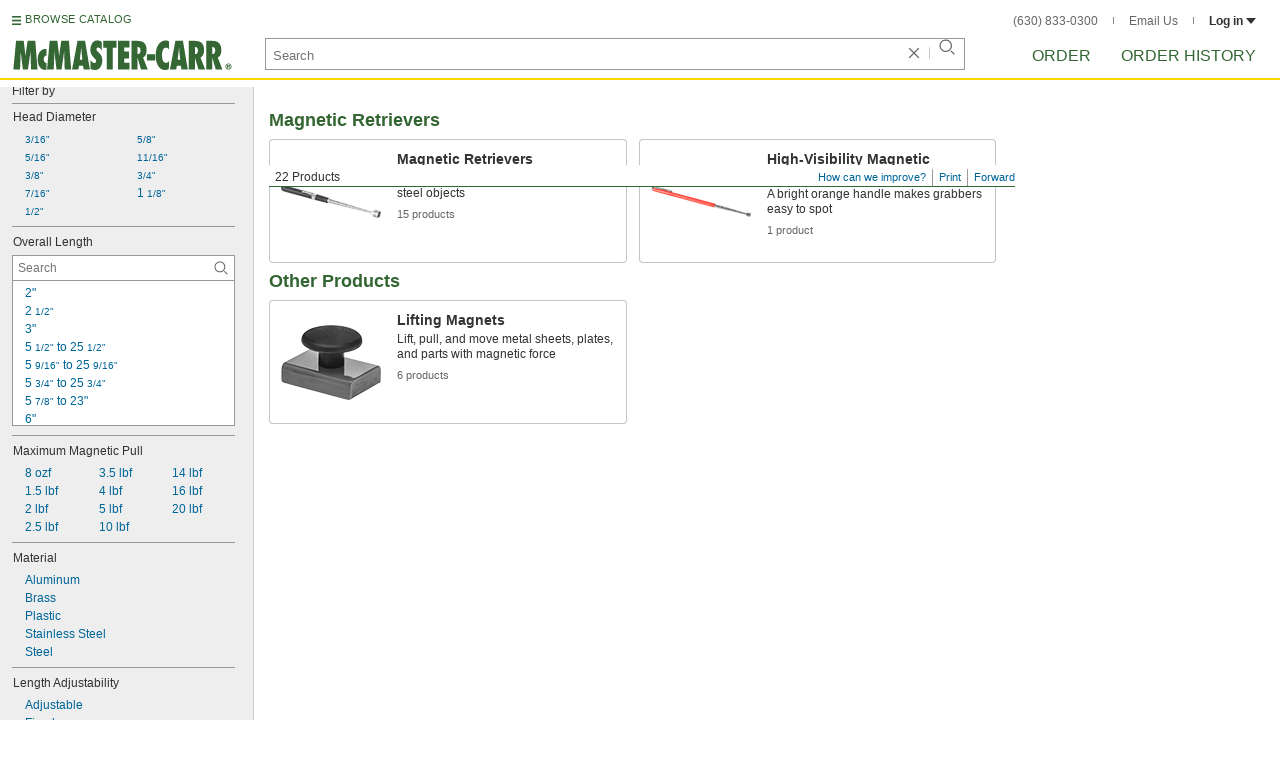

--- FILE ---
content_type: image/svg+xml
request_url: https://www.mcmaster.com/prerenderstable/mvPRE/Contents/BOSS1/1744261200000/a4d8b5fd-a072-4a7e-934b-b72c763a0a03/4722614542299.svg
body_size: 761
content:
<?xml version="1.0" encoding="iso-8859-1"?>
<!-- Generator: Adobe Illustrator 28.1.0, SVG Export Plug-In . SVG Version: 6.00 Build 0)  -->
<svg version="1.1" id="image" xmlns="http://www.w3.org/2000/svg" xmlns:xlink="http://www.w3.org/1999/xlink" x="0px" y="0px"
	 width="56.0218px" height="46.4363px" viewBox="0 0 56.0218 46.4363" enable-background="new 0 0 56.0218 46.4363"
	 xml:space="preserve">
<polygon fill="#999999" points="36.8703,30.3759 0.0218,33.6433 16.321,46.4363 56.0218,40.0976 "/>
<path stroke="#000000" stroke-width="0.9578" stroke-miterlimit="10" d="M8.1885,36.526c0,0,1.5654,0.3355,3.1309,2.8514
	l1.0064,1.845l2.5719,0.0559l0.2796-8.6101c0,0-0.2237-6.8769-5.2556-7.1005c0,0-3.2987-0.615-4.4728,2.9073
	c0,0-0.7268,3.1309,1.3978,5.0878c0,0-5.6469,0.1677-6.3178,5.9824c0,0-0.8386,5.7587,4.361,5.7587h9.5606l-5.0878-3.6341H6.008
	c0,0-2.3482-0.5032-1.6214-3.131C4.3866,38.5387,5.1693,35.7432,8.1885,36.526z M10.2125,27.864
	c1.3556,0.0907,2.3995,0.9884,2.3315,2.0051c-0.068,1.0167-1.222,1.7674-2.5777,1.6768c-1.3556-0.0906-2.3995-0.9883-2.3315-2.005
	C7.7028,28.5241,8.8569,27.7734,10.2125,27.864z"/>
<path stroke="#000000" stroke-width="0.9578" stroke-miterlimit="10" d="M52.5251,37.8119l-0.615-4.0814
	c-0.7827-3.2428-5.5351-5.2555-5.5351-5.2555c3.4105-1.5096,2.7396-4.1374,2.7396-4.1374c-0.8386-4.305-3.4105-4.0255-3.4105-4.0255
	c-5.3114,0.1118-5.7028,4.6406-5.7028,4.6406l-1.3418,11.4056h3.3546l1.3977-2.9073c0.3355-1.0623,2.1246-1.0623,2.1246-1.0623
	c2.0128,0.0559,1.5096,2.6278,1.5096,2.6278L52.5251,37.8119z M44.8064,26.6634c-1.2168,0.3497-2.452-0.2329-2.7591-1.3013
	c-0.307-1.0683,0.4304-2.2179,1.6471-2.5676c1.2168-0.3497,2.4521,0.2329,2.7591,1.3013
	C46.7606,25.1642,46.0231,26.3137,44.8064,26.6634z"/>
<path fill="none" stroke="#000000" stroke-width="0.8" stroke-linejoin="bevel" stroke-miterlimit="10" d="M10.984,25.959
	c0.1677,0.1118,16.3816-25.7186,16.3816-25.7186l15.9343,21.1899"/>
</svg>


--- FILE ---
content_type: image/svg+xml
request_url: https://www.mcmaster.com/prerenderstable/mvPRE/Contents/BOSS1/1744261200000/3e7c447c-d169-4ec1-82f7-d946e53055be/7206024521516.svg
body_size: 407
content:
<?xml version="1.0" encoding="iso-8859-1"?>
<!-- Generator: Adobe Illustrator 28.1.0, SVG Export Plug-In . SVG Version: 6.00 Build 0)  -->
<svg version="1.1" id="image" xmlns="http://www.w3.org/2000/svg" xmlns:xlink="http://www.w3.org/1999/xlink" x="0px" y="0px"
	 width="25.1686px" height="47.4797px" viewBox="0 0 25.1686 47.4797" enable-background="new 0 0 25.1686 47.4797"
	 xml:space="preserve">
<polygon fill="#999999" points="25.1686,32.201 0,30.9965 0,45.5778 25.1686,47.4797 "/>
<path d="M10.4605,36.512v5.9593c0,0-5.9593-1.0777-6.7201-9.0024c0,0-0.317-4.4378,3.2966-7.5442l3.1698-3.1698v2.8529
	c0,0,8.4318-0.8242,9.0658,6.1495l-4.2476-0.1902c0,0-0.317-2.2823-3.1064-2.4091c0,0-2.9163,0.317-3.2332,2.2823
	C8.6854,31.4403,7.4174,35.4343,10.4605,36.512z"/>
<path fill="none" stroke="#000000" stroke-width="2" stroke-miterlimit="10" d="M9.7489,24.6302l4.9647-4.2751
	c0,0,1.2963-1.3239,1.2136-2.2617c0,0-0.0552-2.703-3.558-2.8133c0,0-3.9441-0.0276-3.3925,4.5509L9.7489,24.6302z"/>
<line fill="none" stroke="#000000" stroke-width="0.8" stroke-miterlimit="10" x1="12.5622" y1="0" x2="12.5622" y2="16.1627"/>
</svg>
